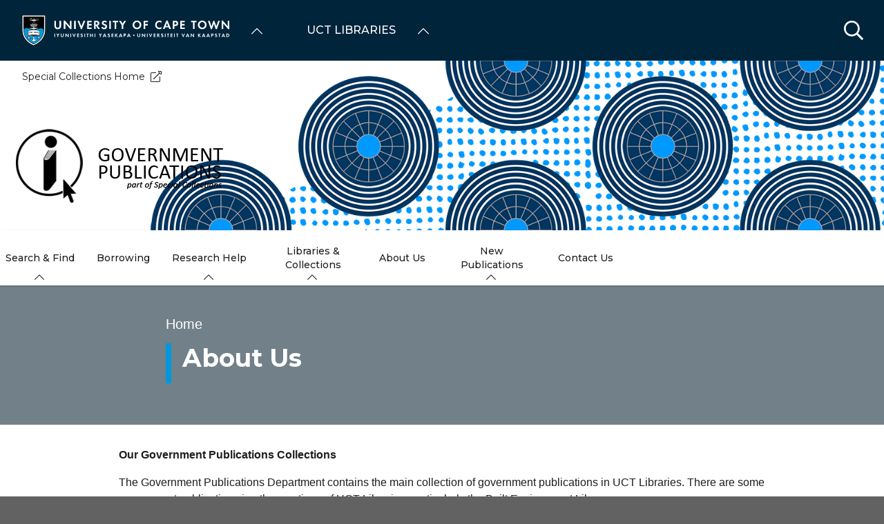

--- FILE ---
content_type: text/html; charset=UTF-8
request_url: https://lib.uct.ac.za/government-publications/about-us
body_size: 19133
content:

<!DOCTYPE html>
<html lang="en" dir="ltr" prefix="content: http://purl.org/rss/1.0/modules/content/  dc: http://purl.org/dc/terms/  foaf: http://xmlns.com/foaf/0.1/  og: http://ogp.me/ns#  rdfs: http://www.w3.org/2000/01/rdf-schema#  schema: http://schema.org/  sioc: http://rdfs.org/sioc/ns#  sioct: http://rdfs.org/sioc/types#  skos: http://www.w3.org/2004/02/skos/core#  xsd: http://www.w3.org/2001/XMLSchema# " class="no-js">
  <head>
    <meta charset="utf-8" />
<meta name="description" content="Our Government Publications Collections The Government Publications Department contains the main collection of government publications in UCT Libraries. There are some government publications in other sections of UCT Libraries, particularly the Built Environment Library. Collections lost in the Jagger Library Fire, 18 April 2021 The Jagger Library fire of 18 April 2021 resulted in the loss of a major part of the Government Publications collection:" />
<link rel="canonical" href="https://lib.uct.ac.za/government-publications/about-us" />
<link rel="shortlink" href="https://lib.uct.ac.za/node/16157" />
<meta property="og:site_name" content="UCT Libraries" />
<meta property="og:url" content="https://lib.uct.ac.za/government-publications/about-us" />
<meta property="og:title" content="About Us | University of Cape Town" />
<meta property="og:description" content="Our Government Publications Collections The Government Publications Department contains the main collection of government publications in UCT Libraries. There are some government publications in other sections of UCT Libraries, particularly the Built Environment Library. Collections lost in the Jagger Library Fire, 18 April 2021 The Jagger Library fire of 18 April 2021 resulted in the loss of a major part of the Government Publications collection:" />
<meta name="Generator" content="Drupal 10 (https://www.drupal.org)" />
<meta name="MobileOptimized" content="width" />
<meta name="HandheldFriendly" content="true" />
<meta name="viewport" content="width=device-width, initial-scale=1.0" />
<script async="async" src="https://www.googletagmanager.com/gtag/js?id=G-HM85NFQJE9"></script>
<link rel="icon" href="/themes/custom/blip_uct/favicon.ico" type="image/vnd.microsoft.icon" />

    <title>About Us | Government Publications</title>
    <link rel="stylesheet" media="all" href="/sites/default/files/css/optimized/css_BZAI6WR-Y_HIRNgNIE4w8dZ7NzZneRM4FiOugjvuRYY.XtEqzXD9fpHRjjhDgbnk44TPZBUlCFmeNTRitl0gooM.css?t99p8x" />
<link rel="stylesheet" media="all" href="/sites/default/files/css/optimized/css_1OjH-i11sRz4Ym8nsERO4rNXkjeTjVnXfCeFx4uToyM.DPEq_1qlN5El_fZJ6m88pdQ_-qn02KLSCP7lP19x6KA.css?t99p8x" />
<link rel="stylesheet" media="all" href="/sites/default/files/css/optimized/css_97htjIvQ15V1EfeTASftshiMIzLS36LIXVDogWwnlWQ.IJ5KA0xBsRRaiRPaWB6Sh9PN3WKo_EsNIYaw8SqYqYc.css?t99p8x" />
<link rel="stylesheet" media="all" href="/sites/default/files/css/optimized/css_Zru9LBZ0sAXcjonUFHSutTAZkU-sNKpHr1JGBQ4FyU0.bkPvoFYCA2Lixa4KISvTdT3EKjCHiKrtKcE261byVx0.css?t99p8x" />
<link rel="stylesheet" media="all" href="/sites/default/files/css/optimized/css_kzULKG5pzGyNLykluQb5oDJTQPcLlJKzZ5imyM6J1h8.b9DwpaiAlb0lsM657D5Lniy-cPNAkk4Cxr45yy473q4.css?t99p8x" />
<link rel="stylesheet" media="all" href="/sites/default/files/css/optimized/css_uI2FntcPi0s7LE7aVRLFPdaOjEJ2AvgJxZxn7U_KEpU.uS1FFwOJYeXSeF3bIVSvkMkrHh5opqqW_F79rAx63B0.css?t99p8x" />
<link rel="stylesheet" media="all" href="/sites/default/files/css/optimized/css_LyrrR6JZO8eTCViUPzg899V1r3IBqMYsy9zQoA-d_xo.Awf46AhlxtFml2KQ8H4-E0dZzxzlJb1Ua0P5_ptOC4k.css?t99p8x" />
<link rel="stylesheet" media="all" href="/sites/default/files/css/optimized/css_YuXFCqJ6Mh9c2Lz522vxxQKwCuYdi4B4eglcgrxGnjc.xk_yrolxl9EFVCS6-YD3__eEEiB4lkwtBVMLZeTfMbA.css?t99p8x" />
<link rel="stylesheet" media="all" href="/sites/default/files/css/optimized/css_P4KMzyTcqt6rkIieW9vKdorhCB0vdnJGYWBdJMJeTzo.TZ3jD0TRVRE7BeJn7es_U0M5wgsCE1s3uVTivjLx8GE.css?t99p8x" />
<link rel="stylesheet" media="all" href="/sites/default/files/css/optimized/css_LpLEHnNmBeNomdeshUVLu1Syq1pS0x0vn8U1JktGdnw.cczDS7nvbthupsSysMdGwqZTpzUekd8SDezy7Dfom8s.css?t99p8x" />
<link rel="stylesheet" media="all" href="/sites/default/files/css/optimized/css_bRERo_ZBIrKXBca6rUFbiqU9s5rH-7cgquoq_zxLxg0.l_5ZkiCBh5EcPa_3_oVW7iVMoKNAq5rw47oEzn5A4uM.css?t99p8x" />
<link rel="stylesheet" media="all" href="/sites/default/files/css/optimized/css_Mo82ZZ31cKXAwJBOcyUs1IWfMb405vnexRv9Axiu1E4.x5nsh_uKblK9k6iDq9xx7vDex30jZc5ML0YXij4JCf0.css?t99p8x" />
<link rel="stylesheet" media="all" href="/sites/default/files/css/optimized/css_RLxG-gqUEGneV3kUIer3dfxF4x3bAorByjG8Qz4sPBM.xXMNGfQ_Fg-qR68p9-HcK6_Dk751qnHSHck8d1oYM8A.css?t99p8x" />
<link rel="stylesheet" media="all" href="/sites/default/files/css/optimized/css_ht7sxmQu2oTKSoGWt1ndSu3IDPctjktF20Rb0cf9vn4.oGRZYK3hUnYKbO_AsDc2qVZcCaRslLLdOeVNpYW94w0.css?t99p8x" />
<link rel="stylesheet" media="all" href="/sites/default/files/css/optimized/css_m0smgWnMf514_r7TQkN__Pmr-_EH0FhDUjHaC8_cg0Y.jiFd5LMGtWQL0RHvuL0HUhk6UP0nnDmlqEDhsWV3hZw.css?t99p8x" />
<link rel="stylesheet" media="all" href="/sites/default/files/css/optimized/css_9IddknSS13t2ZyGl1lrdq4Z3fnmU4_26LqVcG7jPJm8.FEwrmWV0ovFgA4SIWN6G3FrTSG-0_hSl1aedE0CG52M.css?t99p8x" />
<link rel="stylesheet" media="all" href="/sites/default/files/css/optimized/css_y2KkHmWi-iiWSvPhQM4xjMPJI2Kq5GDsavt625YsE1k.UlHsmm1_nMVLIFNj1w6zi_Z1F_jgKzrgToXJz1-Qgig.css?t99p8x" />
<link rel="stylesheet" media="all" href="/sites/default/files/css/optimized/css_o46CzKmvZWVf3RwRT952gosDfYneGHPAINcJDkXQKKw.NegrY1KQZCBYOWf1xFStGFkaJwbmNTZOwWLcjj0G6uA.css?t99p8x" />
<link rel="stylesheet" media="all" href="/sites/default/files/css/optimized/css_jro9FUjuN8bUVm-dn4S-fVOXWDw6GfZ4jFF67yqKvr8.Sk-ip5PYfIjxUJ83DbxAtt7sIYi2qRj5I2X4c7e8Vm0.css?t99p8x" />
<link rel="stylesheet" media="all" href="/sites/default/files/css/optimized/css_vnoMeoxaaLGzIou_V9Kktno_BnLheyZ-Zy2-FOj2Ops.kpMc62oK0cmz6PxvM1ud_W8MfI7jbwibsQJBwUKnj6o.css?t99p8x" />
<link rel="stylesheet" media="all" href="/sites/default/files/css/optimized/css_4S2XvMVxhh1162PlqfEQeBQaubiYb-MN7lOIbBqXpXE.CsAauDK4Ec3C392vKLovHuPvO7ZIbLrrQkIm_ece5iU.css?t99p8x" />
<link rel="stylesheet" media="all" href="/sites/default/files/css/optimized/css_EqnnaMezCBOH6YcrQ38QIn0P5PWWSvg-HXqGXLk6UhQ.KZBkzzAnxe-rSrbfNF3hMC36Vi24PspRllNxk4SA9Ww.css?t99p8x" />
<link rel="stylesheet" media="all" href="/sites/default/files/css/optimized/css_d3ogRY7fV4G8Hj9ztz6WM686MrDqfMQU5ewlNnkbV1U.A4n9-U8_QJVjIJIcy2xAyVF3cBAH-V6hbNYZ7kbwFc4.css?t99p8x" />
<link rel="stylesheet" media="all" href="/sites/default/files/css/optimized/css_4MbGDD09zXMiaSdgai7zf5Zry4cIquHKTiI26DHZFD8.2mNgp1qsab5wdrSlpKLQv707xKZ0u6LnqctpgDVxkVk.css?t99p8x" />
<link rel="stylesheet" media="all" href="/sites/default/files/css/optimized/css_rqST7RlqY6jgCjogaMTorcWI2MBPaDDrbwfxUNmLDZM.0Qb5zpcCHmzpoF5ZOnDsfklWZn6rg3JsnrG0c7cJ-44.css?t99p8x" />
<link rel="stylesheet" media="all" href="/sites/default/files/css/optimized/css_V7_5j6X6-ZXUSwrIy0UxLbhQhQ18plAkSn4n6_XrtFA.Sck_lNbYeezb7aVdHY3eDiALslpy4_064Lw7lYxl1bo.css?t99p8x" />
<link rel="stylesheet" media="all" href="/sites/default/files/css/optimized/css_BmLhRcaaqxHxDok9do7fvT7y0A4VGK_nT2JFboHrukM.9y_Na90n0eff6MZOJ4sFeSLru9-1BoRnphC4LHCBiRQ.css?t99p8x" />
<link rel="stylesheet" media="all" href="/sites/default/files/css/optimized/css_ccGpg1TE5gnw-QmWilkeIXD9a1VkOPl1oNltTi8xJtQ.ioz_LCZztz8nVN8xbRcos7A8GVVZKFze2sJ2lIo0qdk.css?t99p8x" />
<link rel="stylesheet" media="all" href="/sites/default/files/css/optimized/css_eunCeWdbJ08LrxILa7I2pgd0U35jTvAyFnZc7Y0y9B4.6R7sRh9GP9R-GfoTZYEHrlWCVTMUN8w0kbSso1y5I0w.css?t99p8x" />
<link rel="stylesheet" media="all" href="/sites/default/files/css/optimized/css_Z-5TKx9kThxW5rYM3vQRCBc8GEdIN_NvKS9iqhDQafw.RyxC-gT9frmBMijOhY3C3K32AabFm7-q9HkDsnP6XHU.css?t99p8x" />
<link rel="stylesheet" media="all" href="/sites/default/files/css/optimized/css_kJqax_RkZBAk2I3Nq_rTD9LHc0oMwWKlanYK42ORIfM.zTSiciBJCN04ULznc2T1MWG59Py-6ONyTHVVm-YCHX4.css?t99p8x" />
<link rel="stylesheet" media="all" href="/sites/default/files/css/optimized/css_f8IQ6KA8yxOdD8Kf6Ghism-iu557JIsOWmSoeJVP9jA.6NBb_1PvuiawofdeVRKLNs7J8XgY2lEc9lGqDLf4ylU.css?t99p8x" />
<link rel="stylesheet" media="all" href="/sites/default/files/css/optimized/css_I2GnbLhvO9I1mhFh8MMJbR56O8-rQpDBKvTHGc5RlUw.FQhJo_09OvhjbrW6pLUX9gapR7Eerbvn9zuPWaFORaI.css?t99p8x" />
<link rel="stylesheet" media="all" href="//use.fontawesome.com/releases/v6.1.1/css/all.css" />
<link rel="stylesheet" media="all" href="//use.fontawesome.com/releases/v5.13.1/css/v4-shims.css" />
<link rel="stylesheet" media="all" href="/sites/default/files/css/optimized/css_vOD9-5JiqhFy7oiIOzO00o2XLgmR6XH8SUL8LL585Vc.8e6pTB1_nGdHUV4devYGGEmOgZeQXykLw4UdpB-9VYg.css?t99p8x" />
<link rel="stylesheet" media="all" href="/sites/default/files/css/optimized/css_sKU4ZHxYFIrteQkhrar1t7OAQWB2G-pw-lOrk-ya33Q.HOHpQROnAGgRKuKg_hbNq0_i2lVs0vmuHdOSpsbyu7A.css?t99p8x" />
<link rel="stylesheet" media="all" href="/sites/default/files/css/optimized/css_8H-lRvDkqP2MWHY41lkfv1ZrMBU3R1RCQ5O9cmbk9Ek.ps_KvtI25NbhXhSbObdknqRWFblVHU5UUbLdeVNxoew.css?t99p8x" />
<link rel="stylesheet" media="all" href="/sites/default/files/css/optimized/css_6wARGzO0rPCJioFcDMPUWXL3qYSQr_SdP-KzxLgZUh0.p59DA6NAWcOS7IP-97lQLP3_PKyPgzYc01v8LoAIEyE.css?t99p8x" />
<link rel="stylesheet" media="all" href="/sites/default/files/css/optimized/css_CgmGJbozYRp3UFk9kozHYOTBixjBcBMmdYR3F1XNMCw.4ntdUj1dHH_h0nNqHOstQt5ioGR86nJj1bw6jpilxjg.css?t99p8x" />
<link rel="stylesheet" media="all" href="/sites/default/files/css/optimized/css_P2b07ccebLhEAhSv6TXVOi0ovzeTdiYZDt1Rr9qGrPY.yRqJFhnCBLyxbYT17rvje7Et4WqbjmeeEhIXYzoRxNU.css?t99p8x" />
<link rel="stylesheet" media="all" href="/sites/default/files/css/optimized/css_lwsHY20OuNl7ovg1dNZy_6C41_b5_kNjZEH-Q2Lgq8s.9THoklpex_Qjbf5yQtPC6GpJKhlpwJLnu4FYhiBIRCg.css?t99p8x" />
<link rel="stylesheet" media="all" href="/sites/default/files/css/optimized/css_5ruGhPBtQ3Il6QMi_ms4qO0j1vokY2G8OAM2Lg-aqas.v_uqASvCyfX3Q5UBOB28WfyH8aJUCzmCluxK-JRcFlY.css?t99p8x" />
<link rel="stylesheet" media="all" href="/sites/default/files/css/optimized/css_91BCDYY01qHxZJ4MSRkKYwHauJw81w3sKXvPcZW6puQ.afz3aCt3EXZjTcVN6wxBLPnsQN-THVagSA7lG0ftFZg.css?t99p8x" />
<link rel="stylesheet" media="all" href="/sites/default/files/css/optimized/css_rVqyYZFt6Evtl3fYEq6czIGri03gx9wRjz3Y_ItWYEU.hI45W2fFp3YRRCWsnqTMT4Cc3KLK8mhf0vapTrpMcjg.css?t99p8x" />
<link rel="stylesheet" media="all" href="//cdnjs.cloudflare.com/ajax/libs/font-awesome/6.1.1/css/all.min.css" />
<link rel="stylesheet" media="all" href="/sites/default/files/css/optimized/css_0HuQhCQk6T4uSkP7y3Am_i8OJGs5qKd1nIeqcnOIDDI.3h45mwconzsKjTUULjY-EoEkoRhXcOIU4l5YAw2tSOU.css?t99p8x" />
<link rel="stylesheet" media="all" href="/sites/default/files/css/optimized/css_Zl9_c_N-tMtTBt6RNqqEK4kjBim1Jp2IX3I2J9Y5N6c.MPOIq1_2WhIJRxRMXD148wx480AH3hryodm80UQ8baY.css?t99p8x" />
<link rel="stylesheet" media="all" href="/sites/default/files/css/optimized/css_ML4GSbBb997wSR-dgj-f8aoiqvnLrAKqJTxGLUi4T4k.1MAwGLzBSKlAv2g3w9tKkblphosSihFjs1KIoUwwtyI.css?t99p8x" />
<link rel="stylesheet" media="all" href="/sites/default/files/css/optimized/css__QKX_kYrqT2KFGbXOZs05jet-uqRPfl9-6H3MlxrMdY.h-pS2AyP0xkK0Gu_Ms0RAXBE-jy1ieBWyw08U_u17EA.css?t99p8x" />
<link rel="stylesheet" media="all" href="/sites/default/files/css/optimized/css_ntZxWSKhN1TyS4gLn7KoTapJ4BuGD_6FjreUuqCpRU8.DQ3E9ysGx89NIaJHh8VUQgQIb0eOQT1967-dcg_PXn4.css?t99p8x" />
<link rel="stylesheet" media="all" href="/sites/default/files/css/optimized/css_QlcJN89KwBXMYarI9Oiyv8G-774mLOdWIHnBcOQlfSA.dEf_jZr-FZXquhQe5deOYT-jruMttWSvNI9tqnDur44.css?t99p8x" />
<link rel="stylesheet" media="all" href="/sites/default/files/css/optimized/css_HEqLQGrDiKmXwC1MTaWr3KDMeXm2T5AwT16ogIcf7t8.v7hs22jO9_BYL_XLtULAXOMCMmyXLjI-3sVVflABj0w.css?t99p8x" />
<link rel="stylesheet" media="all" href="/sites/default/files/css/optimized/css_IYCfZgu-y75R6TyHQshd1hp5WZmXrahOmj3xH8mtqgA.mfeMnJHlSUsT7O3WTzTPdnKGhtsj3xNDmeph_dwp8AM.css?t99p8x" />
<link rel="stylesheet" media="all" href="/sites/default/files/css/optimized/css_CfOCyDr04vhhTl5hJWtEFcWEm7F6s_7j1zHW0juMZbI.mwRIk0V0kgp3g9TP3LYtg1DZvEbEM643wU2MdZ3CRt8.css?t99p8x" />
<link rel="stylesheet" media="all" href="/sites/default/files/css/optimized/css_M_bUrMZVHYGoIybeGmb_nwJRzidn0q_OtS5VLTlK4o0.SOQnH0u-Qtj1amjSYI9_bi1oJE-tCWqylD9EGNnG3bk.css?t99p8x" />
<link rel="stylesheet" media="all" href="/sites/default/files/css/optimized/css_Rdt0sliRmumnmqMRXj4UTGOKTL1qXxlIgASe7_xB9Nk.P8GlyselUB2DJyy7LA8MjhA_bnZHZLlJyy_uVcj_q7E.css?t99p8x" />
<link rel="stylesheet" media="all" href="/sites/default/files/css/optimized/css_bWst353dzyB2sqFNdHM_hFJkebJWue4BlexVB0huFdw.5RtvgYff0deLn6ChKrIkCEO8b9KQM0V--VQzt_ENZR0.css?t99p8x" />
<link rel="stylesheet" media="all" href="/sites/default/files/css/optimized/css_5yTLA0uzJ20AuImpyDTPUuCMdeiyUo2bvu24oosvCrs.wgtdYqje4tvierzRBJx3j7t-g_CEswZ9m6xY6O9teXg.css?t99p8x" />
<link rel="stylesheet" media="all" href="/sites/default/files/css/optimized/css_2LKjVICLms5v44Ax5e3iBxsdlkjnxUYs-xiJENegPg8.eyrjXtP0x79Pc8Af9Auy59dIkW4cMZh1RS-e4uX6mBE.css?t99p8x" />
<link rel="stylesheet" media="all" href="/sites/default/files/css/optimized/css_86Fb1usoCobnQKwV7i-X5azd5em6zBplixvPIgzV8YY.995zmKTes51QmXdqC1Nn4xWWslNJukujKZBoSXtEp_4.css?t99p8x" />
<link rel="stylesheet" media="all" href="/sites/default/files/css/optimized/css_9N2PCbrlB16mHNOz7SOz3B7nZsIuMnnYHCkzbsb7BKE.GMBunTynLBZJHt8zEst7j3NR2yT1K57VltC3yvIxSbI.css?t99p8x" />
<link rel="stylesheet" media="all" href="/sites/default/files/css/optimized/css_KCHuO5qWtCe_S5rcDK55KNSZR6hypCBAChdSh7S44c8.fXYraGW-Q6lo7AxYeGMXJyTlKi1deRQhuWnkofbYuVc.css?t99p8x" />
<link rel="stylesheet" media="all" href="/sites/default/files/css/optimized/css__vRRsFt7BV4mP7xZxAbOsc1H9NRpzY-6WOjBKm0eU-Y.i4Z0eAlrqNtFONGYm_ZZNtHL3Ct9y-tWTXjF0lSZnF0.css?t99p8x" />
<link rel="stylesheet" media="all" href="/sites/default/files/css/optimized/css_preCyscIxbnFLDo8owigie3e2cd7nj51JIRLAjIvTKQ.R8_sJfQWtsLLH9zjwVaTa_yRVBcLShU1LqnU6n95MC8.css?t99p8x" />
<link rel="stylesheet" media="all" href="/sites/default/files/css/optimized/css_I1rZJQ11CJmFlFtfLtmIWEG7hIzHlVu-E-9udCKC1RM.KFHC4CTJxCBfrS5eHwyN5n_qAfxG7WBwRYsy66RtSUU.css?t99p8x" />
<link rel="stylesheet" media="all" href="/sites/default/files/css/optimized/css_BKKriOjxQg55i5aYycI_0o4_pHmucV6UyRB1nW_mgmo.M3xOYAZdOuWNz2-co0vFfl76B6mLVDStkCETp0m2eSg.css?t99p8x" />
<link rel="stylesheet" media="all" href="/sites/default/files/css/optimized/css_IECKFcO-UtF9DpYGaPmZ1nSXZ_uz3r2c4_8ZmLqQUaw.Sf_Hpda5XMPLic7VjTFK3fA_M2jPSoMvZ6Ryuo17jHc.css?t99p8x" />

    
  </head>
  <body class="domain--3846629 alias--government-publications-about-us page-node-16157 path-node page-node-type-page">    <!-- Google Analytics -->
    <script>(function(i,s,o,g,r,a,m){i['GoogleAnalyticsObject']=r;i[r]=i[r]||function(){(i[r].q=i[r].q||[]).push(arguments)},i[r].l=1*new Date();a=s.createElement(o),m=s.getElementsByTagName(o)[0];a.async=1;a.src=g;m.parentNode.insertBefore(a,m)})(window,document,'script','//www.google-analytics.com/analytics.js','ga');ga('create', 'UA-222558132-1', 'auto');ga('require', 'displayfeatures');ga('send', 'pageview');</script>
    <!-- End Google Analytics -->
        <a href="#main-content" class="visually-hidden focusable skip-link">
      Skip to main content
    </a>
    
      <div class="dialog-off-canvas-main-canvas" data-off-canvas-main-canvas>
    <div class="page-wrapper">
  
  
  <section class="page-header" role="banner">    
    <header id="header" aria-label="Site header">        
        <div class="burger-toggler">
    <div>
      <span></span>
      <span></span>
      <span></span>
      <span></span>
    </div>
  </div>
  <div class="region region-header">
    <div id="block-uctdomainmenuglobalmenublock" class="block block-uct-domain-menu block-uct-domain-menu-global-menu-block">
  
    
      <nav class="global-navigation-menu">
    <ul class="global-navigation-menu__list">

                            <div class="uct-branding menu-toggle"><div class="block block-uct-themer block-themer-header-block">
  
    
      <div id="uct-branding" class="wrapper branding branding--wrapper">
  <div class="branding--logo">
    <a href="https://uct.ac.za" title="Home"><img src="/themes/custom/blip_uct/logo.svg" alt="Government Publications logo" /></a>
  </div>
</div>
  <div class="paragraph paragraph--type--uct-customlib paragraph--view-mode--full">
          
      </div>
  <div class="paragraph paragraph--type--uct-customlib paragraph--view-mode--full">
          
      </div>
  <div class="paragraph paragraph--type--uct-customlib paragraph--view-mode--full">
          
      </div>

  </div>
</div>
        
                                <li class="global-navigation-menu__item global-navigation-menu__item--first-level subsite--39">
                                <a href="#" class="global-navigation-menu__label" role="menuItem">University of Cape Town</a>
                
              <ul class="menu">
                        <li class="menu-item">
                                                                                                                                                                                                                          <a href="https://uct.ac.za/" class="  " title="" target="">Home</a>
                                </li>
                          <li class="menu-item">
                                                                                                                                                                                                                          <a href="https://uct.ac.za/students/prospective-students-welcome/welcome-uct" class="  " title="" target="">About us</a>
                                </li>
                          <li class="menu-item">
                                                                                                                                                                                                                          <a href="https://uct.ac.za/applicants-and-students" class="  " title="" target="">Study at UCT</a>
                                </li>
                          <li class="menu-item">
                                                                                                                                                                                                                          <a href="https://uct.ac.za/campus-life" class="  " title="" target="">Campus life</a>
                                </li>
                          <li class="menu-item">
                                                                                                                                                                                                                          <a href="https://uct.ac.za/research-innovation/research-innovation-overview" class="  " title="" target="">Research &amp; innovation</a>
                                </li>
                          <li class="menu-item">
                                                                                                                                                                                                                          <a href="https://uct.ac.za/international-uct" class="  " title="" target="">Internationalisation</a>
                                </li>
                          <li class="menu-item">
                                                                                                                                                                                                                          <a href="https://uct.ac.za/transformation/vision-2030" class="  " title="" target="">Vision 2030</a>
                                </li>
                          <li class="menu-item">
                                                                                                                                                                                                                          <a href="https://uct.ac.za/news-and-media" class="  " title="" target="">News &amp; media</a>
                                </li>
                          <li class="menu-item">
                                                                                                                                                                                                                          <a href="https://uct.ac.za/general-contacts" class="  " title="" target="">Contacts &amp; maps</a>
                                </li>
                          <li class="menu-item">
                            <a href="https://alumni.uct.ac.za/fundraising/fundraising-initiatives" target="_blank" title="Donate to UCT" class="is-external">Donate to UCT</a>
                                </li>
              </ul>
  


            </li>
                                            <li class="global-navigation-menu__item global-navigation-menu__item--first-level subsite--74">
                                <a href="#" class="global-navigation-menu__label" role="menuItem">UCT Libraries</a>
                
              <ul class="menu">
                        <li class="menu-item is-parent">
                                                                                                                                                                                                                          <a href="https://lib.uct.ac.za/all-library-resources" class="  " title="" target="">Search &amp; Find</a>
                                                      <ul class="menu">
                        <li class="menu-item">
                            <a href="https://uct.primo.exlibrisgroup.com/discovery/search?vid=27UCT_INST%3A27UCT&amp;sortby=rank" class="is-external">Books, articles and more</a>
                                </li>
                          <li class="menu-item">
                                                                                                                                                                                                                          <a href="https://lib.uct.ac.za/all-library-resources/find-journals" class="  " title="" target="">Journals</a>
                                </li>
                          <li class="menu-item">
                            <a href="https://libguides.lib.uct.ac.za/az.php" class="is-external">Databases A-Z</a>
                                </li>
                          <li class="menu-item">
                            <a href="https://google-scholar.uct.ac.za/" target="_blank" class="is-external">Google Scholar</a>
                                </li>
                          <li class="menu-item">
                                                                                                                                                                                                                          <a href="https://lib.uct.ac.za/all-library-resources/newspapers" class="  " title="" target="">Newspapers</a>
                                </li>
                          <li class="menu-item">
                                                                                                                                                                                                                          <a href="https://lib.uct.ac.za/libraries-collections/special-collections/primary-collections/manuscripts" class="  " title="" target="">Manuscripts &amp; Archives</a>
                                </li>
                          <li class="menu-item">
                                                                                                                                                                                                                          <a href="https://lib.uct.ac.za/all-library-resources/find-items-shelf" class="  " title="" target="">Find items on the shelf</a>
                                </li>
                          <li class="menu-item">
                                                                                                                                                                                                                          <a href="https://lib.uct.ac.za/libraries-collections/special-collections" class="  " title="" target="">Special Collections</a>
                                </li>
                          <li class="menu-item">
                                                                                                                                                                                                                          <a href="https://lib.uct.ac.za/libraries-collections/digital-collections" class="  " title="" target="">Digital Collections (ibali)</a>
                                </li>
                          <li class="menu-item">
                                                                                                                                                                                                                          <a href="https://lib.uct.ac.za/all-library-resources/theses-dissertations" class="  " title="" target="">Theses &amp; Dissertations</a>
                                </li>
                          <li class="menu-item">
                                                                                                                                                                                                                          <a href="https://lib.uct.ac.za/all-library-resources/institutional-repositories" class="  " title="" target="">Institutional Repositories</a>
                                </li>
                          <li class="menu-item">
                                                                                                                                                                                                                          <a href="https://lib.uct.ac.za/all-library-resources/suggest-purchase-libraries" class="  " title="" target="">Suggest a Purchase for the Libraries</a>
                                </li>
              </ul>
                 
                    </li>
                          <li class="menu-item is-parent">
                                                                                                                                                                                                                          <a href="https://lib.uct.ac.za/services-tools" class="  " title="" target="">Services &amp; Tools</a>
                                                      <ul class="menu">
                        <li class="menu-item">
                                                                                                                                                                                                                          <a href="https://lib.uct.ac.za/services-tools/print-copy-scan" class="  " title="" target="">Print, copy, scan</a>
                                </li>
                          <li class="menu-item">
                                                                                                                                                                                                                          <a href="https://lib.uct.ac.za/services-tools/study-spaces" class="  " title="" target="">Study Spaces</a>
                                </li>
                          <li class="menu-item">
                                                                                                                                                                                                                          <a href="https://lib.uct.ac.za/services-tools/training-workshops" class="  " title="" target="">Training &amp; Workshops</a>
                                </li>
                          <li class="menu-item">
                                                                                                                                                                                                                          <a href="https://lib.uct.ac.za/services-tools/course-reading-lists-leganto" class="  " title="" target="">Course Reading Lists</a>
                                </li>
                          <li class="menu-item">
                            <a href="https://lib.uct.ac.za/digitalservices" target="_blank" class="is-external">Digital Scholarship Services</a>
                                </li>
                          <li class="menu-item">
                                                                                                                                                                                                                          <a href="https://lib.uct.ac.za/services-tools/accessibility-services" class="  " title="" target="">Accessibility Services</a>
                                </li>
                          <li class="menu-item">
                            <a href="https://lib.uct.ac.za/digitalservices/services/gis-support" target="_blank" class="is-external">GIS Support</a>
                                </li>
                          <li class="menu-item">
                                                                                                                                                                                                                          <a href="https://lib.uct.ac.za/services-tools/open-publishing" class="  " title="" target="">Scholarly Communication and Publishing</a>
                                </li>
                          <li class="menu-item">
                                                                                                                                                                                                                          <a href="https://lib.uct.ac.za/services-tools/virtual-support-teaching-learning-and-research" class="  " title="" target="">Virtual Library Support</a>
                                </li>
                          <li class="menu-item">
                                                                                                                                                                                                                          <a href="https://lib.uct.ac.za/services-tools" class="  " title="" target="">All Services &amp; Tools</a>
                                </li>
              </ul>
                 
                    </li>
                          <li class="menu-item is-parent">
                                                                                                                                                                                                                          <a href="https://lib.uct.ac.za/borrowing-library" class="  " title="" target="">Borrowing</a>
                                                      <ul class="menu">
                        <li class="menu-item">
                            <a href="https://uct.primo.exlibrisgroup.com/discovery/account?vid=27UCT_INST%3A27UCT&amp;lang=en&amp;section=overview" class="is-external">Renew items</a>
                                </li>
                          <li class="menu-item">
                                                                                                                                                                                                                          <a href="https://lib.uct.ac.za/borrowing/short-loans" class="  " title="" target="">Short Loans</a>
                                </li>
                          <li class="menu-item">
                                                                                                                                                                                                                          <a href="https://lib.uct.ac.za/borrowing/interlibrary-loans" class="  " title="" target="">Interlibrary Loans</a>
                                </li>
                          <li class="menu-item">
                                                                                                                                                                                                                          <a href="https://lib.uct.ac.za/borrowing/information-other-libraries" class="  " title="" target="">Information for other libraries</a>
                                </li>
              </ul>
                 
                    </li>
                          <li class="menu-item is-parent">
                                                                                                                                                                                                                          <a href="https://lib.uct.ac.za/research" class="  " title="" target="">Research</a>
                                                      <ul class="menu">
                        <li class="menu-item">
                                                                                                                                                                                                                          <a href="https://lib.uct.ac.za/research/subject-guides" class="  " title="" target="">Subject Guides</a>
                                </li>
                          <li class="menu-item">
                                                                                                                                                                                                                          <a href="https://lib.uct.ac.za/research/subject-librarians" class="  " title="" target="">Subject Librarians</a>
                                </li>
                          <li class="menu-item">
                                                                                                                                                                                                                          <a href="https://lib.uct.ac.za/research/referencing-help" class="  " title="" target="">Referencing Help</a>
                                </li>
                          <li class="menu-item">
                            <a href="https://lib.uct.ac.za/digitalservices/services/research-data-management" target="_blank" class="is-external">Research Data Management</a>
                                </li>
                          <li class="menu-item">
                            <a href="https://lib.uct.ac.za/openaccess" target="_blank" class="is-external">Open Publishing</a>
                                </li>
              </ul>
                 
                    </li>
                          <li class="menu-item is-parent">
                                                                                                                                                                                                                          <a href="https://lib.uct.ac.za/libraries-collections" class="  " title="" target="">Libraries &amp; Collections</a>
                                                      <ul class="menu">
                        <li class="menu-item">
                                                                                                                                                                                                                          <a href="https://lib.uct.ac.za/libraries-collections/chancellor-oppenheimer-library" class="  " title="" target="">Chancellor Oppenheimer Library</a>
                                </li>
                          <li class="menu-item">
                                                                                                                                                                                                                          <a href="https://lib.uct.ac.za/libraries-collections/bolus-herbarium-library" class="  " title="" target="">Bolus Herbarium Library</a>
                                </li>
                          <li class="menu-item">
                                                                                                                                                                                                                          <a href="https://lib.uct.ac.za/libraries-collections/built-environment-library" class="  " title="" target="">Built Environment Library</a>
                                </li>
                          <li class="menu-item">
                                                                                                                                                                                                                          <a href="https://lib.uct.ac.za/libraries-collections/brand-van-zyl-law-library" class="  " title="" target="">Brand van Zyl Law Library</a>
                                </li>
                          <li class="menu-item">
                                                                                                                                                                                                                          <a href="https://lib.uct.ac.za/libraries-collections/bongani-mayosi-health-sciences-library" class="  " title="" target="">Bongani Mayosi Health Sciences Library</a>
                                </li>
                          <li class="menu-item">
                                                                                                                                                                                                                          <a href="https://lib.uct.ac.za/libraries-collections/hiddingh-hall-library" class="  " title="" target="">Hiddingh Hall Library</a>
                                </li>
                          <li class="menu-item">
                                                                                                                                                                                                                          <a href="https://lib.uct.ac.za/libraries-collections/institute-child-health-library" class="  " title="" target="">Institute of Child Health Library</a>
                                </li>
                          <li class="menu-item">
                                                                                                                                                                                                                          <a href="https://lib.uct.ac.za/libraries-collections/wh-bell-music-library" class="  " title="" target="">WH Bell Music Library</a>
                                </li>
                          <li class="menu-item">
                                                                                                                                                                                                                          <a href="https://lib.uct.ac.za/libraries-collections/special-collections" class="  " title="" target="">Special Collections</a>
                                </li>
                          <li class="menu-item">
                            <a href="http://www.governmentpublications.lib.uct.ac.za/" class="is-external">Government Publications</a>
                                </li>
                          <li class="menu-item">
                                                                                                                                                                                                                          <a href="https://lib.uct.ac.za/libraries-collections/digital-collections" class="  " title="" target="">Digital Collections (ibali)</a>
                                </li>
              </ul>
                 
                    </li>
                          <li class="menu-item is-parent">
                                                                                                                                                                                                                          <a href="https://lib.uct.ac.za/about-us" class="  " title="" target="">About us</a>
                                                      <ul class="menu">
                        <li class="menu-item">
                                                                                                                                                                                                                          <a href="https://lib.uct.ac.za/about-us/ed-welcome" class="  " title="" target="">Library ED&#039;s Welcome</a>
                                </li>
                          <li class="menu-item">
                                                                                                                                                                                                                          <a href="https://lib.uct.ac.za/about-us/library-annual-reports" class="  " title="" target="">Library Annual Reports</a>
                                </li>
                          <li class="menu-item">
                                                                                                                                                                                                                          <a href="https://lib.uct.ac.za/about-us/library-hours" class="  " title="" target="">Library Hours</a>
                                </li>
                          <li class="menu-item">
                                                                                                                                                                                                                          <a href="https://lib.uct.ac.za/about-us/library-maps" class="  " title="" target="">Library Maps</a>
                                </li>
                          <li class="menu-item">
                                                                                                                                                                                                                          <a href="https://lib.uct.ac.za/about-us/access-and-membership" class="  " title="" target="">Access and Membership</a>
                                </li>
                          <li class="menu-item">
                                                                                                                                                                                                                          <a href="https://lib.uct.ac.za/about-us/part-time-jobs-students" class="  " title="" target="">Part-time jobs for students</a>
                                </li>
                          <li class="menu-item">
                                                                                                                                                                                                                          <a href="https://lib.uct.ac.za/about-us/staff-directory" class="  " title="" target="">Staff Directory</a>
                                </li>
                          <li class="menu-item">
                                                                                                                                                                                                                          <a href="https://lib.uct.ac.za/about-us/contact-us" class="  " title="" target="">Contact us</a>
                                </li>
                          <li class="menu-item">
                                                                                                                                                                                                                          <a href="https://lib.uct.ac.za/about-us/rules-guidelines" class="  " title="" target="">Rules &amp; Guidelines</a>
                                </li>
                          <li class="menu-item">
                            <a href="http://www.dkis.uct.ac.za/dkis/academic-programme" class="is-external">Careers in Libraries</a>
                                </li>
                          <li class="menu-item">
                            <a href="https://uct.ac.za.libcal.com/calendar/libraryevents?cid=497&amp;t=g&amp;d=0000-00-00&amp;cal=497&amp;inc=0" class="is-external">Calendar</a>
                                </li>
                          <li class="menu-item">
                                                                                                                                                                                                                          <a href="https://lib.uct.ac.za/about-us/noticeboard" class="  " title="" target="">Noticeboard</a>
                                </li>
                          <li class="menu-item">
                                                                                                                                                                                                                          <a href="https://lib.uct.ac.za/about-us/library-news" class="  " title="" target="">News</a>
                                </li>
                          <li class="menu-item">
                                                                                                                                                                                                                          <a href="https://lib.uct.ac.za/about-us/news-archive" class="  " title="" target="">News Archive</a>
                                </li>
                          <li class="menu-item is-parent">
                                                                                                                                                                                                                          <a href="https://lib.uct.ac.za/jagger-recovery" class="  " title="" target="">Jagger Recovery</a>
                                                      <ul class="menu">
                        <li class="menu-item">
                                                                                                                                                                                                                          <a href="https://lib.uct.ac.za/two-years-after-jagger-fire" class="  " title="" target="">Two years after the Jagger Fire</a>
                                </li>
              </ul>
                 
                    </li>
                          <li class="menu-item">
                                                                                                                                                                                                                          <a href="https://lib.uct.ac.za/south-african-library-week-2023" class="  " title="" target="">South African Library Week</a>
                                </li>
              </ul>
                 
                    </li>
                          <li class="menu-item">
                                                                                                                                                                                                                          <a href="https://lib.uct.ac.za/help/library-orientation" class="  " title="" target="">Help</a>
                                </li>
              </ul>
  


            </li>
                    
    </ul>
</nav>


  </div>
<div class="search-form block block-uct-search block-search-block" data-drupal-selector="search-form" id="block-searchblock">
  
    
      
    <form region="header" action="/government-publications/about-us?subsite=134" method="post" id="search-form" accept-charset="UTF-8">
  <div class="js-form-item form-item js-form-type-textfield form-type-textfield js-form-item-search form-item-search form-no-label">
        <input data-drupal-selector="edit-search" type="text" id="edit-search" name="search" value="" size="64" maxlength="64" placeholder="Search" class="form-text required" required="required" aria-required="true" />

        </div>
<input data-drupal-selector="edit-submit" type="submit" id="edit-submit" name="op" value="Submit" class="button js-form-submit form-submit" />
<input autocomplete="off" data-drupal-selector="form-n6gmsdnzjb-gv-ooru9eru62izbqcqjpgnq89yxoqw" type="hidden" name="form_build_id" value="form-_n6gmSdnzJb-gv-oOrU9Eru62iZbQCQJpgnQ89yxOQw" />
<input data-drupal-selector="edit-search-form" type="hidden" name="form_id" value="search_form" />

</form>

        <button class="search-close">&times;</button>
        <button class="search-toggle"></button>
  </div>

  </div>
         
    </header>    
  </section>

    <section id="page--landing-banner" role="banner">
      <div class="region region-landing-banner">
    <div id="block-uctmastheadbanner" class="block block-uct-themer block-themer-masthead-banner-block">
  
    
      <style>
  :root {
    --rw-landing-background-image: url(/sites/default/files/uct_ac_za/banner_blue_0.png);
  }
</style>
<div id="uct-landing-banner-block" class="grid-container">
  <a href="/government-publications" title="Government Publications home page">           <img src="/sites/default/files/uct_ac_za/gp_blk.png" alt="Government Publications" />
      </a>
      <div id="uct-landing-banner-block--section-template-menu" class="section-template-menu">
      
              <ul class="menu">
                        <li class="menu-item">
                            <a href="http://www.specialcollections.uct.ac.za/" class="is-external">Special Collections Home</a>
                                </li>
              </ul>
  


    </div>
  </div>

  </div>

  </div>

  </section>
  
  
      <div class="page-header-after">    
        <div class="region region-primary-menu">
    <div id="block-uctdomainmenuactivedomainsubsitemenu" class="block block-uct-domain-menu block-uct-domain-menu-active-domain-menu-block block-region--primary-menu grid-container">
  
    
      
              <ul region="primary_menu" class="menu">
                        <li class="menu-item is-parent">
                                                                                                                                                                                                                          <a href="https://lib.uct.ac.za/government-publications/search-and-find" class="  " title="" target="" >Search &amp; Find</a>
                                                      <ul class="menu">
                        <li class="menu-item">
                                                                                                                                                                                                                          <a href="https://lib.uct.ac.za/discovery/search?vid=27UCT_INST%3A27UCT&amp;sortby=rank" class="  " title="" target="" >Primo</a>
                                </li>
                          <li class="menu-item">
                                                                                                                                                                                                                          <a href="https://lib.uct.ac.za/az.php?s=38681" class="  " title="" target="" >Databases A-Z</a>
                                </li>
                          <li class="menu-item">
                                                                                                                                                                                                                          <a href="https://lib.uct.ac.za/lib/search/newspapers" class="  " title="" target="" >Newspapers</a>
                                </li>
                          <li class="menu-item">
                                                                                                                                                                                                                          <a href="https://lib.uct.ac.za/" class="  " title="" target="" >Digital Collections</a>
                                </li>
                          <li class="menu-item">
                                                                                                                                                                                                                          <a href="https://lib.uct.ac.za/all-library-resources/institutional-repositories" class="  " title="" target="" >Institutional Repositories</a>
                                </li>
                          <li class="menu-item">
                                                                                                                                                                                                                          <a href="https://lib.uct.ac.za/lib/search/finding-items-shelf" class="  " title="" target="" >Find items on the shelf</a>
                                </li>
                          <li class="menu-item">
                                                                                                                                                                                                                          <a href="https://lib.uct.ac.za/lib/search/theses-dissertations" class="  " title="" target="" >Theses &amp; Dissertations</a>
                                </li>
              </ul>
                 
                    </li>
                          <li class="menu-item">
                                                                                                                                                                                                                          <a href="https://lib.uct.ac.za/government-publications/borrowing" class="  " title="" target="" >Borrowing</a>
                                </li>
                          <li class="menu-item is-parent">
                                                                                                                                                                                                                          <a href="https://lib.uct.ac.za/government-publications/research-help/government-publications-resources" class="  " title="" target="" >Research Help</a>
                                                      <ul class="menu">
                        <li class="menu-item is-parent">
                                                                                                                                                                                                                          <a href="https://lib.uct.ac.za/government-publications/research-help/government-publications-resources" class="  " title="" target="" >Government Publications Resources</a>
                                                      <ul class="menu">
                        <li class="menu-item">
                            <a href="https://libguides.lib.uct.ac.za/az.php?s=38681" target="_blank" class="is-external">Databases A-Z</a>
                                </li>
                          <li class="menu-item">
                            <a href="https://libguides.lib.uct.ac.za/govtpubs" target="_blank" class="is-external">Subject Guides</a>
                                </li>
                          <li class="menu-item">
                                                                                                                                                                                                                          <a href="https://lib.uct.ac.za/government-publications/research-help-government-publications-resources/government-subject-international-and-foreign-countries" class="  " title="" target="" >Government by Subject – International and Foreign Countries</a>
                                </li>
                          <li class="menu-item">
                                                                                                                                                                                                                          <a href="https://lib.uct.ac.za/government-publications/research-help-government-publications-resources/sa-government-subject" class="  " title="" target="" >SA Government by Subject</a>
                                </li>
                          <li class="menu-item">
                                                                                                                                                                                                                          <a href="https://lib.uct.ac.za/government-publications/research-help-government-publications-resources/useful-guides" class="  " title="" target="" >Useful Guides</a>
                                </li>
                          <li class="menu-item">
                                                                                                                                                                                                                          <a href="https://lib.uct.ac.za/government-publications/research-help-government-publications-resources/south-african-government-links" class="  " title="" target="" >South African Government Links</a>
                                </li>
              </ul>
                 
                    </li>
                          <li class="menu-item">
                                                                                                                                                                                                                          <a href="https://lib.uct.ac.za/government-publications/research-help/searching-catalogue" class="  " title="" target="" >Searching the Catalogue</a>
                                </li>
                          <li class="menu-item">
                                                                                                                                                                                                                          <a href="https://lib.uct.ac.za/lib/research/referencing" class="  " title="" target="" >Referencing Help</a>
                                </li>
                          <li class="menu-item">
                                                                                                                                                                                                                          <a href="https://lib.uct.ac.za/government-publications/research-help/librarians" class="  " title="" target="" >Librarians</a>
                                </li>
              </ul>
                 
                    </li>
                          <li class="menu-item is-parent">
                            <a href="http://www.lib.uct.ac.za/lib/libraries-collections" class="is-external">Libraries &amp; Collections</a>
                                                      <ul class="menu">
                        <li class="menu-item">
                                                                                                                                                                                                                          <a href="https://lib.uct.ac.za/" class="  " title="" target="" >UCT Libraries</a>
                                </li>
                          <li class="menu-item">
                            <a href="https://lib.uct.ac.za/libraries-collections/bolus-herbarium-library" class="is-external">Bolus Herbarium Library</a>
                                </li>
                          <li class="menu-item">
                            <a href="https://lib.uct.ac.za/libraries-collections/brand-van-zyl-law-library" class="is-external">Brand van Zyl Law Library</a>
                                </li>
                          <li class="menu-item">
                            <a href="https://lib.uct.ac.za/libraries-collections/built-environment-library" class="is-external">Built Environment Library</a>
                                </li>
                          <li class="menu-item">
                            <a href="https://lib.uct.ac.za/government-publications" class="is-external">Government Publications</a>
                                </li>
                          <li class="menu-item">
                            <a href="https://lib.uct.ac.za/libraries-collections/bongani-mayosi-health-sciences-library" class="is-external">Bongani Mayosi Health Sciences Library</a>
                                </li>
                          <li class="menu-item">
                            <a href="https://lib.uct.ac.za/libraries-collections/hiddingh-hall-library" class="is-external">Hiddingh Hall Library</a>
                                </li>
                          <li class="menu-item">
                            <a href="https://lib.uct.ac.za/libraries-collections/institute-child-health-library" class="is-external">Institute of Child Health Library</a>
                                </li>
                          <li class="menu-item">
                            <a href="https://lib.uct.ac.za/libraries-collections/wh-bell-music-library" class="is-external">WH Bell Music Library</a>
                                </li>
                          <li class="menu-item">
                            <a href="https://lib.uct.ac.za/libraries-collections/special-collections" class="is-external">Special Collections</a>
                                </li>
              </ul>
                 
                    </li>
                          <li class="menu-item">
                                                                                                                                                                                                                                                              <a href="https://lib.uct.ac.za/government-publications/about-us" class="is-active  " title="" target="" >About Us</a>
                                </li>
                          <li class="menu-item is-parent">
                                                                                                                                                                                                                          <a href="https://lib.uct.ac.za/government-publications/new-publications" class="  " title="" target="" >New Publications</a>
                                                      <ul class="menu">
                        <li class="menu-item">
                                                                                                                                                                                                                          <a href="https://lib.uct.ac.za/government-publications/new-publications/publication-archive" class="  " title="" target="" >Publication Archive</a>
                                </li>
              </ul>
                 
                    </li>
                          <li class="menu-item">
                                                                                                                                                                                                                          <a href="https://lib.uct.ac.za/government-publications/contact-us" class="  " title="" target="" >Contact Us</a>
                                </li>
              </ul>
  


  </div>

  </div>

    </div>
  
        <div id="hero" role="banner">
      <div class="grid-container">
        <div>
            <div class="region region-hero">
    <div id="block-blip-uct-breadcrumbs--2" class="block block-system block-system-breadcrumb-block">
  
    
      

  <nav class="breadcrumb" role="navigation" aria-labelledby="system-breadcrumb">
    <h2 id="system-breadcrumb" class="visually-hidden">Breadcrumb</h2>
    <ol>      <li>          <a href="/government-publications">Home</a>
              </li>
        </ol>
  </nav>

  </div>
<div class="views-element-container block block-views block-views-blockuct-pages-bk-page-hero-by-nid" id="block-views-block-uct-pages-bk-page-hero-by-nid">
  
    
      <div region="hero"><div class="view view-uct-pages view-id-uct_pages view-display-id-bk_page_hero_by_nid js-view-dom-id-4ed1d1ffc93929b2d079948b76dbda3f951a03d7b3332b6cac37d0994128399e">
  
    
      
      <div class="view-content">
          <div class="views-row">


<article about="/government-publications/about-us" typeof="schema:WebPage" class="node node--type-page node--view-mode-hero hero">

    
    <h1 class="node__title"><span property="schema:name" class="field field--name-title field--type-string field--label-hidden">About Us</span>
</h1>  
    <span property="schema:name" content="About Us" class="rdf-meta hidden"></span>


  <div class="node__content">
    
            <div property="schema:text" class="clearfix text-formatted field field--name-body field--type-text-with-summary field--label-hidden field__item"></div>
      
  </div>

</article></div>

    </div>
  
          </div>
</div>

  </div>

  </div>

        </div>
      </div>
    </div>
  
  <div class="main-content grid-container">

    
    
    

    <main role="main" class="grid-x">

      <a id="main-content" tabindex="-1"></a>
      
      <section class="section-main large-9">

                
        
          <div class="region region-content">
    <div data-drupal-messages-fallback class="hidden"></div>
<div id="block-blip-uct-mainpagecontent" class="block block-system block-system-main-block">
  
    
      



<article about="/government-publications/about-us" typeof="schema:WebPage" class="node node--type-page node--view-mode-full full">

  
  <div class="node__content">
    
            <div property="schema:text" class="clearfix text-formatted field field--name-body field--type-text-with-summary field--label-hidden field__item"><p><strong>Our Government Publications Collections</strong></p>

<p>The Government Publications Department&nbsp;contains&nbsp;the main collection of government publications in UCT Libraries. There are some government publications in other sections of UCT Libraries, particularly the Built Environment Library.</p>

<h3 style="
font-size: 1rem;
margin-top: 0rem;
">Collections lost in the Jagger Library Fire, 18 April 2021</h3>

<p>The Jagger Library fire of 18 April 2021 resulted in the loss of a major part of the Government Publications collection:</p>

<p><strong>South African publications lost include:</strong></p>

<ul>
	<li>Most of the South African book collection</li>
	<li>House of Assembly/National Assembly Debates (Hansard)</li>
	<li>Cape of Good Hope Province, Cape Divisional Councils and Cape Regional Services Councils</li>
	<li>Cape Town City Council and the Cape Metropolitan Council</li>
	<li>Post-1994 Provincial and local government collections</li>
	<li>U.G. numbered series</li>
	<li>White papers series</li>
	<li>Homelands</li>
	<li>Section of South African statistics</li>
	<li>Agricultural statistics publications</li>
</ul>

<p><strong>International publications lost include:</strong></p>

<ul>
	<li>Publications of the British Colonial Office</li>
	<li>European Union</li>
	<li>Commonwealth</li>
	<li>Various international governmental organisations,&nbsp;including the:
	<ul>
		<li>United Nations</li>
		<li>International Labour Organisation</li>
		<li>World Trade Organisation</li>
	</ul>
	</li>
</ul>

<p><strong>We lost our collections for the following African countries: </strong></p>

<p>Angola, Botswana, Eswatini/Swaziland, Lesotho, Madagascar, Malawi, Mauritius, Mozambique, Namibia, Seychelles, Tanzania, Zambia and Zimbabwe.</p>

<h3 style="
margin-top: 0rem!important;
font-size: 1rem;
">Current collections</h3>

<p>For South Africa we collect national government publications, selected provincial (mostly Western Cape) and selected local (mostly City of Cape Town) government publications. It is increasingly difficult to acquire print copies of government publications.&nbsp;</p>

<p>Our collection covers official publications from Africa, focusing primarily on southern Africa, particularly South Africa’s neighbouring states. We have recent material from other African countries, including to a lesser degree the French-speaking and Portuguese-speaking countries. The countries from which we collect are the following: Angola, Benin, Botswana, Burkina Faso, Burundi,&nbsp;Cabo Verde, Cameroon, Chad, Comoros, Côte d’Ivoire, Democratic Republic of the Congo, Dijibouti, Equatorial Guinea, Eritrea,&nbsp;Eswatini/Swaziland,&nbsp; Ethiopia, Gabon, The Gambia, Ghana, Guinea-Bissau, Kenya, Lesotho, Liberia, Madagascar, Malawi, Mali, Mauritania, Mauritius, Mozambique, Namibia, Niger, Nigeria, Réunion, Rwanda, São Tomé and Príncipe, Senegal, Seychelles, Sierra Leone, Somalia, South Sudan, Sudan, Tanzania,Togo, Uganda, Zambia, Zanzibar and Zimbabwe.</p>

<p>We have publications from the following African regional organisations:</p>

<ul>
	<li>African Union (AU)</li>
	<li>Southern African Development Community (SADC)</li>
</ul>

<p><strong>Historical collections</strong></p>

<p>The Government Publications collection includes material from all the former South African colonies, with particularly good holdings for the <a href="https://libguides.lib.uct.ac.za/GovtPubs/CapeColony" target="_blank">Cape of Good Hope</a>, fair holdings for Natal, Orange Free State and Transvaal. We also have the British Command paper series up to 1990.</p>
</div>
      
    
    
  </div>

</article>

  </div>

  </div>

        
      </section>

      
    </main>
  </div>

    <footer id="footer" class="page-footer" role="contentinfo">    
    <div class="grid-container">
      <div class="footer-contact-wrapper grid-x">
        <div class="footer-contact cell medium-auto">
            <div class="region region-footer">
    <div id="block-footer" class="block block-uct-themer block-themer-footer-block">
  
    
      
<div class="footer-message">
        <div class="block block-uct-themer block-themer-header-block">
  
    
      <div id="uct-branding" class="wrapper branding branding--wrapper">
  <div class="branding--logo">
    <a href="https://uct.ac.za" title="Home"><img src="/themes/custom/blip_uct/logo.svg" alt="Government Publications logo" /></a>
  </div>
</div>
  <div class="paragraph paragraph--type--uct-customlib paragraph--view-mode--full">
          
      </div>
  <div class="paragraph paragraph--type--uct-customlib paragraph--view-mode--full">
          
      </div>
  <div class="paragraph paragraph--type--uct-customlib paragraph--view-mode--full">
          
      </div>

  </div>

    
            <div class="field field--name-field-contact-info field--type-text-long field--label-hidden field__item"><p><strong>Contact Us</strong></p>

<p><strong>Laureen&nbsp;Rushby</strong><br>
Government Publications Librarian, Special Collections<br>
<a href="mailto:Laureen.Rushby@uct.ac.za"><span>Laureen.Rushby@uct.ac.za</span></a><br>
Tel +27 21 650 4686</p></div>
      
  
  
</div>

  </div>

  </div>

        </div>
                <div class="footer-first cell medium-auto">
            <div class="region region-footer-first">
    <div id="block-uctdomainmenuactivedomainsubsitemenu-2" class="block block-uct-domain-menu block-uct-domain-menu-active-domain-menu-block">
  
    
      
              <ul region="footer_first" class="menu">
                        <li class="menu-item">
                            <a href="http://www.specialcollections.uct.ac.za/" class="is-external">Special Collections Home</a>
                                </li>
              </ul>
  


  </div>

  </div>

        </div>
              </div>
    </div>
    <div class="footer-copyright-wrapper">
      <div class="grid-container">
          <div class="region region-footer-copyright">
    <div id="block-copyrightmessage" class="block block-uct-ui block-footer-message-block">
  
    
      Copyright &copy; - 2026 - University of Cape Town - All rights reserved.      <a href="https://uct.ac.za/popia">POPIA</a> | <a href="https://uct.ac.za/paia">PAIA</a>.
  </div>

  </div>

      <div>
    </div>
  </footer>
  
  
</div>

  </div>

    
    <script type="application/json" data-drupal-selector="drupal-settings-json">{"path":{"baseUrl":"\/","pathPrefix":"","currentPath":"node\/16157","currentPathIsAdmin":false,"isFront":false,"currentLanguage":"en"},"pluralDelimiter":"\u0003","suppressDeprecationErrors":true,"ajaxPageState":{"libraries":"[base64]","theme":"blip_uct","theme_token":null},"ajaxTrustedUrl":{"\/government-publications\/about-us?subsite=134":true},"ajaxLoader":{"markup":"\u003Cdiv class=\u0022ajax-throbber sk-pulse\u0022\u003E\u003C\/div\u003E","hideAjaxMessage":false,"alwaysFullscreen":true,"throbberPosition":"body"},"easyResponsiveImages":{"lazyLoadingThreshold":1250},"uct_google_analytics":{"domain_tracking_code":"G-HM85NFQJE9","subsite_tracking_code":"G-NCCN9VGTMS"},"uct_ui":{"cookie_name":"uct_ui_cookie_warning","alert_message":"This site requires cookies to function. Some features won\u0027t be available to you. Please check your browser\u0027s settings and allow first-party cookies for this site."},"user":{"uid":0,"permissionsHash":"762ff87bc5de45083ea6c419dce5a19b1731bb2e5137128768f72b71f53a8b2d"}}</script>
<script src="/sites/default/files/js/optimized/js_dxIVcwvQ00owLGoUGPTfRYXU-T5rnj8Xi0cXfb3Kn58._JqT3SQfawRcv_BIHPThkBvs0OEvtFFmqPF_lYI_Cxo.js?v=3.7.1"></script>
<script src="/sites/default/files/js/optimized/js_w0iO3No0CsyHgJmryEbhwpkh5zx6m6dhvawBt4ufwyA.HRN_m4FplP890kDvBJQuv0fEgTHDKwrMZA2zBldV1JY.js?v=1.0.1"></script>
<script src="/sites/default/files/js/optimized/js_Hpe5jrMuKXrV4HSTMApXJsNBxraAgcHUrTjxkwWKqy8.9H1W9OQqD9V27idEVOJMCFAQtGS4Scq-gAQciKr0U2M.js?v=10.4.5"></script>
<script src="/sites/default/files/js/optimized/js_V1oRQ-kJlXBZaEklOtPUe_1t8-l0RS94HJ3gsqxKikc.LMtm7OsF5tFcpxpmBexOddu30l-Xz-FUCSBPovfiEt8.js?v=10.4.5"></script>
<script src="/sites/default/files/js/optimized/js_KRjtvzl6UujB23-j_sF6dqOcbqg2z8ej98A8RU9bGsg.kjk12BMQYgWzHTlTsh40oAfzJ1jsDD0rpt092h-M9uk.js?v=10.4.5"></script>
<script src="/sites/default/files/js/optimized/js_mjv4qhOv2_1-EQeYpZwvWqHcMokP3Cu36uHh9tRNXFY.CJF84Dv0PjH3KPaqgwzS-NJS45qPbXaVePB7UAw-uH8.js?v=10.4.5"></script>
<script src="/sites/default/files/js/optimized/js_6USyYw12Cqf0UHE3chgrLn0ao6LFYKerN32vAzP5qxE.PBTuslYWhdNx63Q7hao6amBJi-ZZlPFZ_WYTSJs4KBk.js?v=10.4.5"></script>
<script src="/sites/default/files/js/optimized/js_rJQeYB7caXNCdmgzJ4t5f6f6CrVuk9_CJlqK8yDBzqk.QLD7mKey3phzumqz3uRKIHY2nqqKo_plzIfGrgeQ5Yc.js?v=10.4.5"></script>
<script src="/sites/default/files/js/optimized/js_pbrt6BW6zk2scxcVck6pKOhrsnS-4n6mdUeoPTfK2aM.F15X2YCXNVRiXJFw9bAWTN9GXU1HaAbvYHvOoFmnbLU.js?v=10.4.5"></script>
<script src="/sites/default/files/js/optimized/js_CbOM1f2ZQjSvD29Vzs3nHYsIjSyprydKvJ38uk-EKzQ.dAXI56pV2ZPn9QGfyd-mmPdBCd_VlavLN59BjPAgNOg.js?v=10.4.5"></script>
<script src="/sites/default/files/js/optimized/js_1_Qr-HDXqlP8qV9oE0Levmwx3Sc1ldDn6Q9QvWEYY6E.XXTdDFNiWNbao5RRs1Aq-_G2fwGOGtyrrBgSr48Pr6w.js?v=10.4.5"></script>
<script src="/sites/default/files/js/optimized/js_yt_B6-UYT74y4dRKoGQ9gfLb0O0RDb4vG2LIGOYlHq8.-UGjQblMTO_e3Grk02Go8eAWHwbL6GT0oAl-h-CgK5Q.js?v=10.4.5"></script>
<script src="/sites/default/files/js/optimized/js_OYMUXIYk_UxVlsQSqo3_hSK3aC6qbx7cz9wNrtTse48.D7Do9Gn7KAOch1JHc7ma8CZHkvZvUTPAc5nIoo3LX44.js?v=10.4.5"></script>
<script src="/sites/default/files/js/optimized/js_A7R00KDzeuDMEsk6DOs_s2ZrOjO5c23zgXuffR4Khqc.q6qxxfVF7-gZME3a3JPerO2q6sv01F6mQnVPwcmknYo.js?v=10.4.5"></script>
<script src="/sites/default/files/js/optimized/js_4VhSX4lEyBg9lxgOnT6eUHtdfwq4GgGv6TSm_aWIhzc.msJZjs5u5RGmKA2fbhFxLGexUv1x2UOibCSs8rzkw1U.js?v=10.4.5"></script>
<script src="/sites/default/files/js/optimized/js_VycJ3FTVVaVyhSCcLXYEaSJoilQ8WxeImUFAjqgR5Y8.ouOM0Q5oYPfUBV8lTR3cCyJG56DQNwRTOVgi8IFXBrA.js?v=10.4.5"></script>
<script src="/sites/default/files/js/optimized/js_QZ6R3WHZ2xvc16JcQ7QBGg7ZW5Q69JxQSKxhelKIbIE.rnfvk6uzW1ISnGjxzePWaH83MAcUkTOsSGF6xij2QAs.js?v=10.4.5"></script>
<script src="/sites/default/files/js/optimized/js_SpWiM_QFpYbnP3qrlmV1Aa2OGQVC1G0okd3jErKS1EI.Cz8_DwPQcpJrjdTZvBKdqWS7V0abyjGDgrVg6Diy3jk.js?v=10.4.5"></script>
<script src="/sites/default/files/js/optimized/js_shtMqRNOVBaAvLi9-CpiCI1loPsDLJlEM8e0qdxIyaA._ljAZbtHeBUPsD_JTpPHK9XLnZ-Bh8IIR0gfaERLf0k.js?v=10.4.5"></script>
<script src="/sites/default/files/js/optimized/js_J05cWfCFFxc6Ntk7FqEMfp2MqvFE0LYhqPR-d5pkpX4.eRBP0BbEW9K4axpZn5GrBrvbQysogv9ziF_qly6y9P0.js?v=10.4.5"></script>
<script src="/sites/default/files/js/optimized/js_XrfmCmDqLTCEPh8gnU8hVIYf5mJPXNeZp91Zu1g8f9Y.i3qujr4t4NUUzwk0bY4rUPAZgLDWLpH4I0Ht5U7c2Gs.js?v=10.4.5"></script>
<script src="/sites/default/files/js/optimized/js_DB1pt9EyFJ14MM4u0q_UUdhcwWPwrgl0M8Ao_U1cQKw.1HGXCu8xDCZ9D4t4OUEJBVbpMoVuuCDmld0Orcde48U.js?v=10.4.5"></script>
<script src="/sites/default/files/js/optimized/js_xTMVqsdfgSLZsrDVnB0yeJ_u8fjPX7MQHI1nVihqNuE.7B-a0BsG-0oGVyrcfb37AxOKeNquBdl8lk3CyiHXfeU.js?v=10.4.5"></script>
<script src="/sites/default/files/js/optimized/js_gEmjNg-vrsVI816UzVFe6X3vlSx0FTpPgKUR0axgrXs.aT1b17yuuFOZ02MCX5ONYrorBiyoVdHn6EFMtlXyDCA.js?v=10.4.5"></script>
<script src="/sites/default/files/js/optimized/js_trjIfy6wGxnxz9PVSI8rA84dA6HxX_Lw5W4uUlw0Xs0.-KbTIsNarrWDUf2UHG7fElVJxl72-Pmuf_1NbApB5A0.js?v=10.4.5"></script>
<script src="/sites/default/files/js/optimized/js_2hr-YHySYMDuptPCwhH1H7CfNShEa93koPpOo_581D4.fU-RbWLSh2I8Ytqntu1-ArKZ9OVXly0tO-X8U0Ety6I.js?v=10.4.5"></script>
<script src="/sites/default/files/js/optimized/js_1cu7UIH-Agsc-mrJV-ut0AyAOCtWBjC4JpAPWhSeFoA.ytmTSq1lajbXsBKpVZfQXTjVeavAdfgKw-GX8LUGh6c.js?t99p8x"></script>
<script src="/sites/default/files/js/optimized/js_NEMPxiUKEnokIi-Sey4iYVy6c32An--8BL2W4Zj5j8o.xJWOHtGo2SDO2wASIMRv18VoL9Rn1ueIS60Cl8e0Yyw.js?t99p8x"></script>
<script src="/sites/default/files/js/optimized/js_GLgs-ERhF7NGfLSp-V523CtxVNW-ZbJ7sJ0zIq80iCw.x_6nokSrXvdWaXQcuspfXkZWRXmwbf7lHfn7vN1kRLs.js?t99p8x"></script>
<script src="/sites/default/files/js/optimized/js_u9mI0LLTxeaqLkALVAVlwWoJZs0UI4f4kcKA6nUfL6Y.RfDCGKtJ3fOBa3MBnqtoE57akNRrPFuPwkgaGjv0Nyk.js?t99p8x"></script>
<script src="/sites/default/files/js/optimized/js_dzy5s3zYMymEV57B7HO5yHYVNyVkZGq06novDv7eV-Y.rbuQabp1IXwtaAaEK2jv-UqrNqVB2SnJX9XVgercnU0.js?t99p8x"></script>
<script src="/sites/default/files/js/optimized/js_78RhY7Axui2Ijge_oLjmOZOuSNkG_9UC3sdwe2hWPtU.cB6m3P0mstYTZ66ufGGP_qtuL_jmtXGQe8ueepKerJw.js?t99p8x"></script>
<script src="/sites/default/files/js/optimized/js_GuEEUz5_wdBcpuSd7p0i3TY9E8BJ_9OIkBmRNflPNMA.bN8n_kht9zXxMG4X1G5i1LtYVyzpB5IS21_UkBlzsOA.js?t99p8x"></script>
<script src="/sites/default/files/js/optimized/js_yNSL7CdjNP55YOSF7nwPqZbl00G_ZWJz2QuC-vbRT1s.Evd-HJGbfWTs1hqwSsgg5MiPBhSeDvEuEVGbXdlDZaA.js?t99p8x"></script>
<script src="/sites/default/files/js/optimized/js_ZtdbQ0KixOXvDE-3gWdwxrK-EA4txgCgmL91b1xDDIE.OtGvz-xXN64xtZKipS99bf1NDAx2u-pQzZJOagEsqME.js?t99p8x"></script>
<script src="/sites/default/files/js/optimized/js_NQ18SR5zs4AsKemRB1CMRPg1yZu1oKL3CMK2mAigmG4.ODBkJVb6oMw9FRquAwGOxFhlKgNX42VZpMVgBce0VaQ.js?t99p8x"></script>
<script src="/sites/default/files/js/optimized/js_72hQDD0GsTvzhbDtPTRmHRPQ6IDzqiyYnYIpdT-g3MQ.v1EyPGlwWPAuyKeCgpukWc-ct99svXwpU91M4PTdUfU.js?t99p8x"></script>
<script src="/sites/default/files/js/optimized/js_gOvjATqQ7GrkPxvg0tszZ5xuej1dqlMKNtqL6Ipwhvc.AqviidrYGQwz8F-yl5dsxzt-syn-YK_e7FsfTuF3P80.js?t99p8x"></script>
<script src="/sites/default/files/js/optimized/js_n2TMc47T_VeoZ_VSHs8sFe98QLj6ero3ljSctmSyuaE.NZBJsscuqj8FSA_BMxQqLx5FgLA4EReglnRQeH4TsWI.js?t99p8x"></script>
<script src="/sites/default/files/js/optimized/js_WmhavmnC0K35xZ9vLX51qtRqFT74puvZXIMWnNUYpbM.HmKlReEYCiV9GnfhxV81WuXqMJ6i6CJEQgYJrzlXRtw.js?v=6.2.0"></script>
<script src="/sites/default/files/js/optimized/js_pCqeI411sVqMjF7f2fKhUUOV4yKaxxQp7FHSELuxGGc.2g5bmie0CWfVbbOg32zvwXHEUfmS0mqFc0I_Z7vrtvM.js?v=10.4.5"></script>
<script src="/sites/default/files/js/optimized/js_5lyEgtuYzFbknt789sXbvgY6WOEBhn68zCRaGR5wIJc.pydd31qeaVwnZ7zmVFZER7RdslYTSa4L05Z96Bj0rpA.js?v=10.4.5"></script>
<script src="/sites/default/files/js/optimized/js_1woVuTYaOTc9db19BvtYERQ-r3zrWbaX8Iy9t_Z2qoM.pMTBYmavvxWwegzqwJmMmmYVLsQ3cxiWBi9yq_dxzNM.js?v=4.3.0"></script>
<script src="/sites/default/files/js/optimized/js_ezwJb8QjKN82W11Y2widYXtFt5DfOo-fgZxIg_9sAik.s0ftg9DcYKonxRNsyujPK8mZFoHu6DwZvsB0967odSI.js?v=10.4.5"></script>
<script src="/sites/default/files/js/optimized/js_G8podNJjOsxKvo_RVe4-f79_ME43boCp5OhhwF87kOc.CmHewv09bU-2iMTQUA9fYmgUfGdx8v6eCV0c0HTKVv0.js?v=10.4.5"></script>
<script src="/sites/default/files/js/optimized/js_RpLV1j1SEgkAOBNxIxvzKXRlefOlhPa03lpGt46bJEg.ipSHo_VRPfgKJstENA8BEd0ZaAk6UUuLrs-5LtKGyFw.js?v=10.4.5"></script>
<script src="/sites/default/files/js/optimized/js_7kTjNEvPJ5UZL6uievkNOLQiB6EAp_EoWOtMIBg2ZvY.9_wEuUYaQN-jbSfCsq2220fPqkpgXbJ8aZ60tXdWw8U.js?v=10.4.5"></script>
<script src="/sites/default/files/js/optimized/js_7Z9psnVDtwQHHM4mLtX38OrE24dBwFocdT-UiI2M8Kw.wi7NOjyEXKpb7XC1N1jhk9wZ1wu3XDdiAlRa2QXJnQ8.js?v=1.x"></script>
<script src="/sites/default/files/js/optimized/js_xlsxPsYuRMCBblhVJDFY6TmdL3zS27P-p0Ceq44gBu8.ZmUc7acqlwFTKlXbmqdmfJMrTpJG75dX5-wzHOWujV0.js?t99p8x"></script>
<script src="/sites/default/files/js/optimized/js_ILiEmlJLEoL0s_RKS-03IjTkJSxQOxbhS18dr76aJ6g.I4HBSyv_rVKzbS6Xzpr370ZpT2iX0U78qxr1hzO0wC0.js?t99p8x"></script>
<script src="/themes/custom/blip_uct/js/album.carousel.js?v=1.1"></script>
<script src="/themes/custom/blip_uct/js/album.modal.js?v=1.x"></script>
<script src="/themes/custom/blip_uct/js/album.overlay.js?v=1.x"></script>
<script src="/sites/default/files/js/optimized/js_KKcnkUdYKB53TMNVsf6RrHXCgsIpqtdkf2utxTGblLc.ynu_A6j2Wzd1B6Vw6BTQ8qyocstdbrEa04BlYLcbHiE.js?v=10.4.5"></script>
<script src="/sites/default/files/js/optimized/js_3V5UYvHeGVCTCI6-0G9MShZMkOTjpmWzauUa17REJYg.Skr0Jc5GUKefc-pdZvCEo932Y2orIBO4a5uHTzer7YM.js?v=10.4.5"></script>
<script src="/sites/default/files/js/optimized/js_7SLROedAOygMVqhG50yRRbiZ1w7AmAy9Wx63Se_hrEo.RHHoh3qOJXKfC_izkCzBQeHAM9lKs2tMLnwwXJQddec.js?v=10.4.5"></script>
<script src="/sites/default/files/js/optimized/js_3PPDECkkWmZprRXP5fGfqH5tOkTJcwB21__r7fjPUh4.FM0QEgk5sXswUR2j_HZSngwH1zEUr0v2J8mHf-3ngls.js?v=10.4.5"></script>
<script src="/sites/default/files/js/optimized/js_GrQl3TMVBdSFgif7bkvIVoCWbf9SY3sm8jianc5MBYI.a7xJmtDE8RvIy3x-q9FvAIJ1W6CbYZd3rd0FQNL3Q-s.js?v=10.4.5"></script>
<script src="/sites/default/files/js/optimized/js_4bZGp8eSSkr0AcYEB06FWt2zMZLqDhKxz6gEhKnO5X0.-_wJjs2BWnIoDstNCjVUMdohPAm1Cb6KMFLzNQnyets.js?v=10.4.5"></script>
<script src="/sites/default/files/js/optimized/js_dOdL6MKe8Xi7Kps6emaAgxWRpDXYc7U7glpIUKIBOiA.XAp-Kcb5FZvnj1DJvOdVsSEE04SX1ckhOvPcQwTj6ho.js?v=10.4.5"></script>
<script src="/sites/default/files/js/optimized/js_YSBqDrGfkyMrsn-wT-lty4BnE7uEji7vl0zKC_-Z0BE.oLTnTHb9AUCZyGIMu_xYoE6Miz_LA_c24mSOzHiEwxU.js?v=10.4.5"></script>
<script src="/sites/default/files/js/optimized/js_pAeG7RDQ-OzGHleM9CUkMdi9zEEk47tzKuWhzA1rUBM.uoq_j7pAZud3q8ah-wR-EQF57EFOHp_fSkDnQNcYL08.js?v=10.4.5"></script>
<script src="/sites/default/files/js/optimized/js_NKosKPT-QGRrPVhbCFPiGAT4mUgTjq6-ZsaYAdFiLHY.pRF3zifJRA9jXGv--b06qwtSqX1byFQOLjqa2PTEb2o.js?v=1"></script>
<script src="/sites/default/files/js/optimized/js__p2aZK6yaH0yeY1zW6dcnxsLOQW6VkU_UGSO4y3lfwY.nJm2qyDxohZfWkVcyX3In2aLN5zBpFAsw3IU3vPST4Y.js?v=1"></script>
<script src="/libraries/slick/slick/slick.min.js?v=1.x"></script>
<script src="/sites/default/files/js/optimized/js_Cx0UgNJX47B4OHo1sIjCtvlk5vDm8PTNM4JwNzZHKCo.XaemDnYA1VD_70LhjIgLGC02QEQ41KGpTWvqO1bAeGk.js?v=10.4.5"></script>
<script src="/sites/default/files/js/optimized/js_v9lbPW6qY93p5XFZ9YqnnZYi5VcecWsLtaCZ2UsDQPA.gIgMfBzr1e9hs0P_tYXNNJdpurwxu_OWrNbxlDPJfuI.js?v=1"></script>
<script src="/sites/default/files/js/optimized/js_1NsTsBJpHK9VU3o4VDJEvfPsUMFLg2ukPhus30XyIpg.GxMlD6gY5mL72lWeiiYhh3g-m1medO12gYX9PFSbvbE.js?t99p8x"></script>
<script src="/sites/default/files/js/optimized/js_MRcZJRSPb3XiXDG9VtJQIp-5BSv3JByyT5WjrDSm21M.S-7SaEERxeDbR63csxFMNm9pO4ONFsYw3zvHR5ZUg7o.js?t99p8x"></script>
<script src="/sites/default/files/js/optimized/js_-PEOyi5zfmnGHF_3ZJ7omj5RZDr9asO_jL5Z7Vedxio.ItXz7_uMXEV-4UFIkUCX8mGp9coc6jGPUqnBPz9-f8Q.js?t99p8x"></script>
<script src="/sites/default/files/js/optimized/js_bI_u2LewRJ1NxSfU8zU466AAl6RDwI2zZ4hkVnh0z2o.wBYetE_D-kguzyoPPp1g33XlziyfB1VtUmolU8IKV4I.js?v=1"></script>

  </body>
</html>


--- FILE ---
content_type: text/css
request_url: https://lib.uct.ac.za/sites/default/files/css/optimized/css_CgmGJbozYRp3UFk9kozHYOTBixjBcBMmdYR3F1XNMCw.4ntdUj1dHH_h0nNqHOstQt5ioGR86nJj1bw6jpilxjg.css?t99p8x
body_size: 46
content:
.global-navigation-menu__item--first-level.subsite--74 {
  --uct-color--copy: #0f0f0f;
  --uct-color--primary:  #00243a; /* Default primary color */
  --uct-color--copy--hero: #ffffff;
  --uct-color--bg--hero: #410577;
  --uct-color--link: #7c24dc;
  --uct-color--highlight: #975ca5;
  --uct-color--copy--component: #ffffff;
  --uct-color--bg--component: #410577;
}


--- FILE ---
content_type: text/css
request_url: https://lib.uct.ac.za/sites/default/files/css/optimized/css_KCHuO5qWtCe_S5rcDK55KNSZR6hypCBAChdSh7S44c8.fXYraGW-Q6lo7AxYeGMXJyTlKi1deRQhuWnkofbYuVc.css?t99p8x
body_size: 420
content:
@charset "UTF-8";
.social-media-list-wrapper .social-media-list { display: -webkit-box; display: -ms-flexbox; display: flex; gap: 1rem 2rem; -ms-flex-wrap: wrap; flex-wrap: wrap; }

.social-media-list-wrapper .social-media-list--inline li { -webkit-box-flex: 1; -ms-flex: 1; flex: 1; }

.social-media-list-wrapper .social-media-list--inline[class] li { -webkit-box-flex: 0; -ms-flex: 0 1 2rem; flex: 0 1 2rem; -webkit-box-pack: center; -ms-flex-pack: center; justify-content: center; display: -webkit-inline-box; display: -ms-inline-flexbox; display: inline-flex; }

.social-media-list-wrapper .social-media-link { position: relative; font-size: 0; }

.social-media-list-wrapper .social-media-link:after { content: ""; font-family: FontAwesome; font-size: 2rem; }

.social-media-list-wrapper .social-media-link.social-media-link--podcast:after { content: "\f2ce"; }

.social-media-list-wrapper .social-media-link--facebook:after, .social-media-list-wrapper .social-media-link--linkedin:after, .social-media-list-wrapper .social-media-link--youtube:after, .social-media-list-wrapper .social-media-link.instagram:after, .social-media-list-wrapper .social-media-link.flickr:after { font-family: FontAwesome; font-weight: initial; }

.social-media-list-wrapper .social-media-link--facebook:after { content: "\f39e"; }

.social-media-list-wrapper .social-media-link--linkedin:after { content: "\f0e1"; }

.social-media-list-wrapper .social-media-link--youtube:after { content: "\f167"; }

.social-media-list-wrapper .social-media-link.instagram:after { content: "\f16d"; }

.social-media-list-wrapper .social-media-link.flickr:after { content: "\f16e"; }

.social-media-list-wrapper .social-media-link.rss:after { content: "\f09e"; }

.social-media-list-wrapper .social-media-link.email:after { content: "\f0e0"; }

.social-media-list-wrapper .social-media-link.calendar:after { content: "\f073"; }

.social-media-list-wrapper .social-media-link.book:after { content: "\f02d"; }

.social-media-list-wrapper .social-media-link.medpages:after { content: "\f0f0"; }

.social-media-list-wrapper .social-media-link.orcid:after { content: "\f8d2"; }

.social-media-list-wrapper .social-media-link.podcast { content: "\f2ce"; }

.social-media-list-wrapper .social-media-link.vimeo:after { font-family: FontAwesome; content: "\f27d"; }

.social-media-list-wrapper .social-media-link.rss:after { content: "\f09e"; }

.social-media-list-wrapper .social-media-link.soundcloud:after { content: "\f1be"; }

.social-media-list-wrapper .social-media-link.google_scholar:after { content: "\e63b"; }

.social-media-list-wrapper .social-media-link.email:after { content: "\f0e0"; }

.social-media-list-wrapper .social-media-link.calendar:after { content: "\f073"; }

.social-media-list-wrapper .social-media-link.book:after { font-family: FontAwesome; content: "\f02d"; }

.social-media-list-wrapper .social-media-link--twitter:after { font-family: FontAwesome; content: "\e61b"; }

.social-media-list-wrapper .social-media-link.x:after { font-family: FontAwesome; content: "\e61b"; }

/*# sourceMappingURL=../../../maps/social-media-list/social-media-list.css.map */


--- FILE ---
content_type: application/javascript
request_url: https://lib.uct.ac.za/sites/default/files/js/optimized/js_Cx0UgNJX47B4OHo1sIjCtvlk5vDm8PTNM4JwNzZHKCo.XaemDnYA1VD_70LhjIgLGC02QEQ41KGpTWvqO1bAeGk.js?v=10.4.5
body_size: 541
content:
(function ($, Drupal) {

  Drupal.behaviors.uctAuxMenu = {
    attach(context) {
      /* 
      Header menu state functionality
    */
    var headerNavItems = $('#uct-landing-banner-block--section-template-menu .menu').html();

    if(headerNavItems) {
      var headerNavMobile = `
      <li class="menu-item menu-item__header-mobile is-parent" role="none" aria-haspopup="true" aria-label="More" data-is-click="false">
        <a href="#" disabled class=" " title="" target="" role="menuitem">More</a>
        <ul class="menu submenu" data-submenu="" role="menubar" style="">
          `+ headerNavItems + `
        </ul>
      </li>`;

      $(headerNavMobile).appendTo('.block-region--primary-menu > .menu');

      // using matchMedia api to check if primary input device is touch
      var touchCapable= window.matchMedia("(pointer: coarse)").matches;

      if(touchCapable) {

        $('.section-template-menu .menu-item.is-parent > a').on('click', function(e){
          if( $(this).parent().hasClass('open') ) return
          e.preventDefault();
        });

        $('.section-template-menu .menu-item.is-parent').on('click', function(e){
          $(this).toggleClass('open');
          e.stopPropagation();
        });

        $(document).on('click', function(e){
          if (!$(e.target).hasClass('open')) {
            $('.section-template-menu .menu-item.is-parent').removeClass("open");
          }
        });

      } else {

        $('.section-template-menu .menu-item.is-parent').hover(
          function(){
            $('.section-template-menu .menu-item.is-parent').removeClass('open');
            $(this).addClass('open');
          },
          function(){
            $('.section-template-menu .menu-item.is-parent').removeClass('open');
          }
        );
      }
    }
    },
  };

})(jQuery, Drupal);